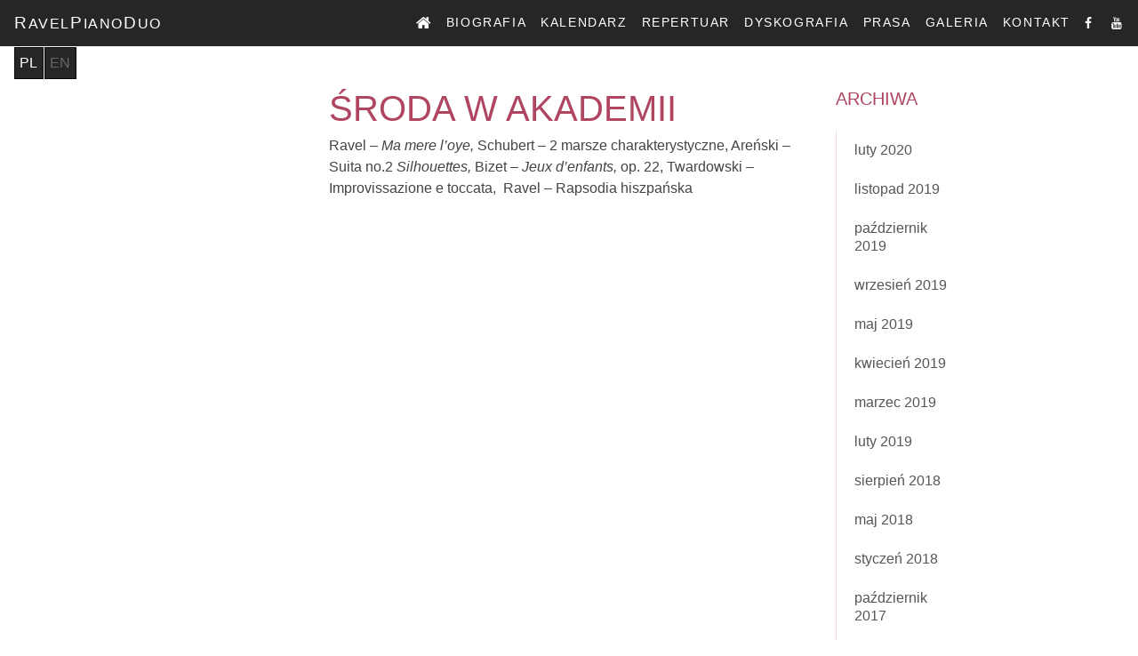

--- FILE ---
content_type: text/html
request_url: https://ravelduo.pl/event/sroda-w-akademii-4/
body_size: 7173
content:
<!DOCTYPE html>
<html dir="ltr" lang="pl-PL"
prefix="og: https://ogp.me/ns#"  class="not-home">
<head>
<meta charset="UTF-8" />
<!--[if lt IE 9]>
<script src="//cdnjs.cloudflare.com/ajax/libs/html5shiv/3.7.2/html5shiv.min.js"></script>
<![endif]-->
<meta http-equiv="X-UA-Compatible" content="IE=Edge"/>
<meta name="viewport" content="width=device-width, initial-scale=1.0">
<!-- FACEBOOK Metas -->
<meta property="og:site_name" content="Ravel Piano Duo" />
<meta property="og:title" content="Ravel Piano Duo" />
<meta property="og:url" content="https://ravelduo.pl" />
<meta property="og:description" content="Ravel PIANO DUO - duet fortepianowy - Agnieszka Kozło i Katarzyna Ewa Sokołowska" />
<meta property="og:image" content="https://ravelduo.pl/wp-content/themes/ravel_piano_duo/img/og_image_ravelduo.png" />
<link rel="profile" href="http://gmpg.org/xfn/11" />
<!-- <link rel="stylesheet" type="text/css" media="all" href="https://ravelduo.pl/wp-content/themes/ravel_piano_duo/style.css" /> -->
<link rel="stylesheet" type="text/css" href="//ravelduo.pl/wp-content/cache/ravelduo.pl/wpfc-minified/8n8wmcbo/advb2.css" media="all"/>
<link rel="pingback" href="https://ravelduo.pl/xmlrpc.php" />
<!-- HTML5 shim and Respond.js for IE8 support of HTML5 elements and media queries -->
<!-- WARNING: Respond.js doesn't work if you view the page via file:// -->
<!--[if lt IE 9]>
<script src="https://oss.maxcdn.com/html5shiv/3.7.2/html5shiv.min.js"></script>
<script src="https://oss.maxcdn.com/respond/1.4.2/respond.min.js"></script>
<![endif]-->
<!-- All in One SEO 4.2.8 - aioseo.com -->
<title>Środa w Akademii - Ravel Piano Duo</title>
<meta name="description" content="Ravel – Ma mere l’oye, Schubert – 2 marsze charakterystyczne, Areński – Suita no.2 Silhouettes, Bizet – Jeux d’enfants, op. 22, Twardowski – Improvissazione e toccata, Ravel – Rapsodia hiszpańska" />
<meta name="robots" content="max-image-preview:large" />
<link rel="canonical" href="https://ravelduo.pl/event/sroda-w-akademii-4/" />
<meta name="generator" content="All in One SEO (AIOSEO) 4.2.8 " />
<meta property="og:locale" content="pl_PL" />
<meta property="og:site_name" content="Ravel Piano Duo - Ravel PIANO DUO - duet fortepianowy - Agnieszka Kozło i Katarzyna Ewa Sokołowska" />
<meta property="og:type" content="article" />
<meta property="og:title" content="Środa w Akademii - Ravel Piano Duo" />
<meta property="og:description" content="Ravel – Ma mere l’oye, Schubert – 2 marsze charakterystyczne, Areński – Suita no.2 Silhouettes, Bizet – Jeux d’enfants, op. 22, Twardowski – Improvissazione e toccata, Ravel – Rapsodia hiszpańska" />
<meta property="og:url" content="https://ravelduo.pl/event/sroda-w-akademii-4/" />
<meta property="article:published_time" content="2003-10-15T18:00:00+00:00" />
<meta property="article:modified_time" content="2016-06-27T19:51:21+00:00" />
<meta name="twitter:card" content="summary_large_image" />
<meta name="twitter:title" content="Środa w Akademii - Ravel Piano Duo" />
<meta name="twitter:description" content="Ravel – Ma mere l’oye, Schubert – 2 marsze charakterystyczne, Areński – Suita no.2 Silhouettes, Bizet – Jeux d’enfants, op. 22, Twardowski – Improvissazione e toccata, Ravel – Rapsodia hiszpańska" />
<script type="application/ld+json" class="aioseo-schema">
{"@context":"https:\/\/schema.org","@graph":[{"@type":"BreadcrumbList","@id":"https:\/\/ravelduo.pl\/event\/sroda-w-akademii-4\/#breadcrumblist","itemListElement":[{"@type":"ListItem","@id":"https:\/\/ravelduo.pl\/#listItem","position":1,"item":{"@type":"WebPage","@id":"https:\/\/ravelduo.pl\/","name":"Home","description":"Ravel PIANO DUO - duet fortepianowy - Agnieszka Koz\u0142o i Katarzyna Ewa Soko\u0142owska","url":"https:\/\/ravelduo.pl\/"},"nextItem":"https:\/\/ravelduo.pl\/event\/sroda-w-akademii-4\/#listItem"},{"@type":"ListItem","@id":"https:\/\/ravelduo.pl\/event\/sroda-w-akademii-4\/#listItem","position":2,"item":{"@type":"WebPage","@id":"https:\/\/ravelduo.pl\/event\/sroda-w-akademii-4\/","name":"\u015aroda w Akademii","description":"Ravel \u2013 Ma mere l\u2019oye, Schubert \u2013 2 marsze charakterystyczne, Are\u0144ski \u2013 Suita no.2 Silhouettes, Bizet \u2013 Jeux d\u2019enfants, op. 22, Twardowski \u2013 Improvissazione e toccata, Ravel \u2013 Rapsodia hiszpa\u0144ska","url":"https:\/\/ravelduo.pl\/event\/sroda-w-akademii-4\/"},"previousItem":"https:\/\/ravelduo.pl\/#listItem"}]},{"@type":"Organization","@id":"https:\/\/ravelduo.pl\/#organization","name":"Ravel Piano Duo","url":"https:\/\/ravelduo.pl\/"},{"@type":"WebPage","@id":"https:\/\/ravelduo.pl\/event\/sroda-w-akademii-4\/#webpage","url":"https:\/\/ravelduo.pl\/event\/sroda-w-akademii-4\/","name":"\u015aroda w Akademii - Ravel Piano Duo","description":"Ravel \u2013 Ma mere l\u2019oye, Schubert \u2013 2 marsze charakterystyczne, Are\u0144ski \u2013 Suita no.2 Silhouettes, Bizet \u2013 Jeux d\u2019enfants, op. 22, Twardowski \u2013 Improvissazione e toccata, Ravel \u2013 Rapsodia hiszpa\u0144ska","inLanguage":"pl-PL","isPartOf":{"@id":"https:\/\/ravelduo.pl\/#website"},"breadcrumb":{"@id":"https:\/\/ravelduo.pl\/event\/sroda-w-akademii-4\/#breadcrumblist"},"author":"https:\/\/ravelduo.pl\/author\/frontend\/#author","creator":"https:\/\/ravelduo.pl\/author\/frontend\/#author","datePublished":"2003-10-15T18:00:00+01:00","dateModified":"2016-06-27T19:51:21+01:00"},{"@type":"WebSite","@id":"https:\/\/ravelduo.pl\/#website","url":"https:\/\/ravelduo.pl\/","name":"Ravel Piano Duo","description":"Ravel PIANO DUO - duet fortepianowy - Agnieszka Koz\u0142o i Katarzyna Ewa Soko\u0142owska","inLanguage":"pl-PL","publisher":{"@id":"https:\/\/ravelduo.pl\/#organization"}}]}
</script>
<!-- All in One SEO -->
<link rel="alternate" type="application/rss+xml" title="Ravel Piano Duo &raquo; Środa w Akademii Kanał z komentarzami" href="https://ravelduo.pl/event/sroda-w-akademii-4/feed/" />
<script type="text/javascript">
window._wpemojiSettings = {"baseUrl":"https:\/\/s.w.org\/images\/core\/emoji\/14.0.0\/72x72\/","ext":".png","svgUrl":"https:\/\/s.w.org\/images\/core\/emoji\/14.0.0\/svg\/","svgExt":".svg","source":{"concatemoji":"https:\/\/ravelduo.pl\/wp-includes\/js\/wp-emoji-release.min.js?ver=6.1.1"}};
/*! This file is auto-generated */
!function(e,a,t){var n,r,o,i=a.createElement("canvas"),p=i.getContext&&i.getContext("2d");function s(e,t){var a=String.fromCharCode,e=(p.clearRect(0,0,i.width,i.height),p.fillText(a.apply(this,e),0,0),i.toDataURL());return p.clearRect(0,0,i.width,i.height),p.fillText(a.apply(this,t),0,0),e===i.toDataURL()}function c(e){var t=a.createElement("script");t.src=e,t.defer=t.type="text/javascript",a.getElementsByTagName("head")[0].appendChild(t)}for(o=Array("flag","emoji"),t.supports={everything:!0,everythingExceptFlag:!0},r=0;r<o.length;r++)t.supports[o[r]]=function(e){if(p&&p.fillText)switch(p.textBaseline="top",p.font="600 32px Arial",e){case"flag":return s([127987,65039,8205,9895,65039],[127987,65039,8203,9895,65039])?!1:!s([55356,56826,55356,56819],[55356,56826,8203,55356,56819])&&!s([55356,57332,56128,56423,56128,56418,56128,56421,56128,56430,56128,56423,56128,56447],[55356,57332,8203,56128,56423,8203,56128,56418,8203,56128,56421,8203,56128,56430,8203,56128,56423,8203,56128,56447]);case"emoji":return!s([129777,127995,8205,129778,127999],[129777,127995,8203,129778,127999])}return!1}(o[r]),t.supports.everything=t.supports.everything&&t.supports[o[r]],"flag"!==o[r]&&(t.supports.everythingExceptFlag=t.supports.everythingExceptFlag&&t.supports[o[r]]);t.supports.everythingExceptFlag=t.supports.everythingExceptFlag&&!t.supports.flag,t.DOMReady=!1,t.readyCallback=function(){t.DOMReady=!0},t.supports.everything||(n=function(){t.readyCallback()},a.addEventListener?(a.addEventListener("DOMContentLoaded",n,!1),e.addEventListener("load",n,!1)):(e.attachEvent("onload",n),a.attachEvent("onreadystatechange",function(){"complete"===a.readyState&&t.readyCallback()})),(e=t.source||{}).concatemoji?c(e.concatemoji):e.wpemoji&&e.twemoji&&(c(e.twemoji),c(e.wpemoji)))}(window,document,window._wpemojiSettings);
</script>
<style type="text/css">
img.wp-smiley,
img.emoji {
display: inline !important;
border: none !important;
box-shadow: none !important;
height: 1em !important;
width: 1em !important;
margin: 0 0.07em !important;
vertical-align: -0.1em !important;
background: none !important;
padding: 0 !important;
}
</style>
<!-- <link rel='stylesheet' id='wp-block-library-css' href='https://ravelduo.pl/wp-includes/css/dist/block-library/style.min.css?ver=6.1.1' type='text/css' media='all' /> -->
<!-- <link rel='stylesheet' id='classic-theme-styles-css' href='https://ravelduo.pl/wp-includes/css/classic-themes.min.css?ver=1' type='text/css' media='all' /> -->
<link rel="stylesheet" type="text/css" href="//ravelduo.pl/wp-content/cache/ravelduo.pl/wpfc-minified/g3coigdg/9mdjz.css" media="all"/>
<style id='global-styles-inline-css' type='text/css'>
body{--wp--preset--color--black: #000000;--wp--preset--color--cyan-bluish-gray: #abb8c3;--wp--preset--color--white: #ffffff;--wp--preset--color--pale-pink: #f78da7;--wp--preset--color--vivid-red: #cf2e2e;--wp--preset--color--luminous-vivid-orange: #ff6900;--wp--preset--color--luminous-vivid-amber: #fcb900;--wp--preset--color--light-green-cyan: #7bdcb5;--wp--preset--color--vivid-green-cyan: #00d084;--wp--preset--color--pale-cyan-blue: #8ed1fc;--wp--preset--color--vivid-cyan-blue: #0693e3;--wp--preset--color--vivid-purple: #9b51e0;--wp--preset--gradient--vivid-cyan-blue-to-vivid-purple: linear-gradient(135deg,rgba(6,147,227,1) 0%,rgb(155,81,224) 100%);--wp--preset--gradient--light-green-cyan-to-vivid-green-cyan: linear-gradient(135deg,rgb(122,220,180) 0%,rgb(0,208,130) 100%);--wp--preset--gradient--luminous-vivid-amber-to-luminous-vivid-orange: linear-gradient(135deg,rgba(252,185,0,1) 0%,rgba(255,105,0,1) 100%);--wp--preset--gradient--luminous-vivid-orange-to-vivid-red: linear-gradient(135deg,rgba(255,105,0,1) 0%,rgb(207,46,46) 100%);--wp--preset--gradient--very-light-gray-to-cyan-bluish-gray: linear-gradient(135deg,rgb(238,238,238) 0%,rgb(169,184,195) 100%);--wp--preset--gradient--cool-to-warm-spectrum: linear-gradient(135deg,rgb(74,234,220) 0%,rgb(151,120,209) 20%,rgb(207,42,186) 40%,rgb(238,44,130) 60%,rgb(251,105,98) 80%,rgb(254,248,76) 100%);--wp--preset--gradient--blush-light-purple: linear-gradient(135deg,rgb(255,206,236) 0%,rgb(152,150,240) 100%);--wp--preset--gradient--blush-bordeaux: linear-gradient(135deg,rgb(254,205,165) 0%,rgb(254,45,45) 50%,rgb(107,0,62) 100%);--wp--preset--gradient--luminous-dusk: linear-gradient(135deg,rgb(255,203,112) 0%,rgb(199,81,192) 50%,rgb(65,88,208) 100%);--wp--preset--gradient--pale-ocean: linear-gradient(135deg,rgb(255,245,203) 0%,rgb(182,227,212) 50%,rgb(51,167,181) 100%);--wp--preset--gradient--electric-grass: linear-gradient(135deg,rgb(202,248,128) 0%,rgb(113,206,126) 100%);--wp--preset--gradient--midnight: linear-gradient(135deg,rgb(2,3,129) 0%,rgb(40,116,252) 100%);--wp--preset--duotone--dark-grayscale: url('#wp-duotone-dark-grayscale');--wp--preset--duotone--grayscale: url('#wp-duotone-grayscale');--wp--preset--duotone--purple-yellow: url('#wp-duotone-purple-yellow');--wp--preset--duotone--blue-red: url('#wp-duotone-blue-red');--wp--preset--duotone--midnight: url('#wp-duotone-midnight');--wp--preset--duotone--magenta-yellow: url('#wp-duotone-magenta-yellow');--wp--preset--duotone--purple-green: url('#wp-duotone-purple-green');--wp--preset--duotone--blue-orange: url('#wp-duotone-blue-orange');--wp--preset--font-size--small: 13px;--wp--preset--font-size--medium: 20px;--wp--preset--font-size--large: 36px;--wp--preset--font-size--x-large: 42px;--wp--preset--spacing--20: 0.44rem;--wp--preset--spacing--30: 0.67rem;--wp--preset--spacing--40: 1rem;--wp--preset--spacing--50: 1.5rem;--wp--preset--spacing--60: 2.25rem;--wp--preset--spacing--70: 3.38rem;--wp--preset--spacing--80: 5.06rem;}:where(.is-layout-flex){gap: 0.5em;}body .is-layout-flow > .alignleft{float: left;margin-inline-start: 0;margin-inline-end: 2em;}body .is-layout-flow > .alignright{float: right;margin-inline-start: 2em;margin-inline-end: 0;}body .is-layout-flow > .aligncenter{margin-left: auto !important;margin-right: auto !important;}body .is-layout-constrained > .alignleft{float: left;margin-inline-start: 0;margin-inline-end: 2em;}body .is-layout-constrained > .alignright{float: right;margin-inline-start: 2em;margin-inline-end: 0;}body .is-layout-constrained > .aligncenter{margin-left: auto !important;margin-right: auto !important;}body .is-layout-constrained > :where(:not(.alignleft):not(.alignright):not(.alignfull)){max-width: var(--wp--style--global--content-size);margin-left: auto !important;margin-right: auto !important;}body .is-layout-constrained > .alignwide{max-width: var(--wp--style--global--wide-size);}body .is-layout-flex{display: flex;}body .is-layout-flex{flex-wrap: wrap;align-items: center;}body .is-layout-flex > *{margin: 0;}:where(.wp-block-columns.is-layout-flex){gap: 2em;}.has-black-color{color: var(--wp--preset--color--black) !important;}.has-cyan-bluish-gray-color{color: var(--wp--preset--color--cyan-bluish-gray) !important;}.has-white-color{color: var(--wp--preset--color--white) !important;}.has-pale-pink-color{color: var(--wp--preset--color--pale-pink) !important;}.has-vivid-red-color{color: var(--wp--preset--color--vivid-red) !important;}.has-luminous-vivid-orange-color{color: var(--wp--preset--color--luminous-vivid-orange) !important;}.has-luminous-vivid-amber-color{color: var(--wp--preset--color--luminous-vivid-amber) !important;}.has-light-green-cyan-color{color: var(--wp--preset--color--light-green-cyan) !important;}.has-vivid-green-cyan-color{color: var(--wp--preset--color--vivid-green-cyan) !important;}.has-pale-cyan-blue-color{color: var(--wp--preset--color--pale-cyan-blue) !important;}.has-vivid-cyan-blue-color{color: var(--wp--preset--color--vivid-cyan-blue) !important;}.has-vivid-purple-color{color: var(--wp--preset--color--vivid-purple) !important;}.has-black-background-color{background-color: var(--wp--preset--color--black) !important;}.has-cyan-bluish-gray-background-color{background-color: var(--wp--preset--color--cyan-bluish-gray) !important;}.has-white-background-color{background-color: var(--wp--preset--color--white) !important;}.has-pale-pink-background-color{background-color: var(--wp--preset--color--pale-pink) !important;}.has-vivid-red-background-color{background-color: var(--wp--preset--color--vivid-red) !important;}.has-luminous-vivid-orange-background-color{background-color: var(--wp--preset--color--luminous-vivid-orange) !important;}.has-luminous-vivid-amber-background-color{background-color: var(--wp--preset--color--luminous-vivid-amber) !important;}.has-light-green-cyan-background-color{background-color: var(--wp--preset--color--light-green-cyan) !important;}.has-vivid-green-cyan-background-color{background-color: var(--wp--preset--color--vivid-green-cyan) !important;}.has-pale-cyan-blue-background-color{background-color: var(--wp--preset--color--pale-cyan-blue) !important;}.has-vivid-cyan-blue-background-color{background-color: var(--wp--preset--color--vivid-cyan-blue) !important;}.has-vivid-purple-background-color{background-color: var(--wp--preset--color--vivid-purple) !important;}.has-black-border-color{border-color: var(--wp--preset--color--black) !important;}.has-cyan-bluish-gray-border-color{border-color: var(--wp--preset--color--cyan-bluish-gray) !important;}.has-white-border-color{border-color: var(--wp--preset--color--white) !important;}.has-pale-pink-border-color{border-color: var(--wp--preset--color--pale-pink) !important;}.has-vivid-red-border-color{border-color: var(--wp--preset--color--vivid-red) !important;}.has-luminous-vivid-orange-border-color{border-color: var(--wp--preset--color--luminous-vivid-orange) !important;}.has-luminous-vivid-amber-border-color{border-color: var(--wp--preset--color--luminous-vivid-amber) !important;}.has-light-green-cyan-border-color{border-color: var(--wp--preset--color--light-green-cyan) !important;}.has-vivid-green-cyan-border-color{border-color: var(--wp--preset--color--vivid-green-cyan) !important;}.has-pale-cyan-blue-border-color{border-color: var(--wp--preset--color--pale-cyan-blue) !important;}.has-vivid-cyan-blue-border-color{border-color: var(--wp--preset--color--vivid-cyan-blue) !important;}.has-vivid-purple-border-color{border-color: var(--wp--preset--color--vivid-purple) !important;}.has-vivid-cyan-blue-to-vivid-purple-gradient-background{background: var(--wp--preset--gradient--vivid-cyan-blue-to-vivid-purple) !important;}.has-light-green-cyan-to-vivid-green-cyan-gradient-background{background: var(--wp--preset--gradient--light-green-cyan-to-vivid-green-cyan) !important;}.has-luminous-vivid-amber-to-luminous-vivid-orange-gradient-background{background: var(--wp--preset--gradient--luminous-vivid-amber-to-luminous-vivid-orange) !important;}.has-luminous-vivid-orange-to-vivid-red-gradient-background{background: var(--wp--preset--gradient--luminous-vivid-orange-to-vivid-red) !important;}.has-very-light-gray-to-cyan-bluish-gray-gradient-background{background: var(--wp--preset--gradient--very-light-gray-to-cyan-bluish-gray) !important;}.has-cool-to-warm-spectrum-gradient-background{background: var(--wp--preset--gradient--cool-to-warm-spectrum) !important;}.has-blush-light-purple-gradient-background{background: var(--wp--preset--gradient--blush-light-purple) !important;}.has-blush-bordeaux-gradient-background{background: var(--wp--preset--gradient--blush-bordeaux) !important;}.has-luminous-dusk-gradient-background{background: var(--wp--preset--gradient--luminous-dusk) !important;}.has-pale-ocean-gradient-background{background: var(--wp--preset--gradient--pale-ocean) !important;}.has-electric-grass-gradient-background{background: var(--wp--preset--gradient--electric-grass) !important;}.has-midnight-gradient-background{background: var(--wp--preset--gradient--midnight) !important;}.has-small-font-size{font-size: var(--wp--preset--font-size--small) !important;}.has-medium-font-size{font-size: var(--wp--preset--font-size--medium) !important;}.has-large-font-size{font-size: var(--wp--preset--font-size--large) !important;}.has-x-large-font-size{font-size: var(--wp--preset--font-size--x-large) !important;}
.wp-block-navigation a:where(:not(.wp-element-button)){color: inherit;}
:where(.wp-block-columns.is-layout-flex){gap: 2em;}
.wp-block-pullquote{font-size: 1.5em;line-height: 1.6;}
</style>
<!-- <link rel='stylesheet' id='contact-form-7-css' href='https://ravelduo.pl/wp-content/plugins/contact-form-7/includes/css/styles.css?ver=5.7.2' type='text/css' media='all' /> -->
<!-- <link rel='stylesheet' id='photoswipe-lib-css' href='https://ravelduo.pl/wp-content/plugins/photo-swipe/lib/photoswipe.css?ver=4.1.1.1' type='text/css' media='all' /> -->
<!-- <link rel='stylesheet' id='photoswipe-default-skin-css' href='https://ravelduo.pl/wp-content/plugins/photo-swipe/lib/default-skin/default-skin.css?ver=4.1.1.1' type='text/css' media='all' /> -->
<!-- <link rel='stylesheet' id='main-style-css' href='https://ravelduo.pl/wp-content/themes/ravel_piano_duo/css/main.css?ver=1.2.1' type='text/css' media='all' /> -->
<!-- <link rel='stylesheet' id='newsletter-css' href='https://ravelduo.pl/wp-content/plugins/newsletter/style.css?ver=7.5.9' type='text/css' media='all' /> -->
<link rel="stylesheet" type="text/css" href="//ravelduo.pl/wp-content/cache/ravelduo.pl/wpfc-minified/qlhdhipb/9mdjz.css" media="all"/>
<script src='//ravelduo.pl/wp-content/cache/ravelduo.pl/wpfc-minified/zhv4owc/9mdjz.js' type="text/javascript"></script>
<!-- <script type='text/javascript' src='https://ravelduo.pl/wp-includes/js/jquery/jquery.min.js?ver=3.6.1' id='jquery-core-js'></script> -->
<!-- <script type='text/javascript' src='https://ravelduo.pl/wp-includes/js/jquery/jquery-migrate.min.js?ver=3.3.2' id='jquery-migrate-js'></script> -->
<!-- <script type='text/javascript' src='https://ravelduo.pl/wp-includes/js/swfobject.js?ver=2.2-20120417' id='swfobject-js'></script> -->
<!-- <script type='text/javascript' src='https://ravelduo.pl/wp-content/plugins/photo-swipe/lib/photoswipe.min.js?ver=4.1.1.1' id='photoswipe-lib-js'></script> -->
<!-- <script type='text/javascript' src='https://ravelduo.pl/wp-content/plugins/photo-swipe/lib/photoswipe-ui-default.min.js?ver=4.1.1.1' id='photoswipe-ui-default-js'></script> -->
<!-- <script type='text/javascript' src='https://ravelduo.pl/wp-content/plugins/photo-swipe/js/photoswipe.js?ver=4.1.1.1' id='photoswipe-js'></script> -->
<link rel="https://api.w.org/" href="https://ravelduo.pl/wp-json/" /><link rel="EditURI" type="application/rsd+xml" title="RSD" href="https://ravelduo.pl/xmlrpc.php?rsd" />
<link rel="wlwmanifest" type="application/wlwmanifest+xml" href="https://ravelduo.pl/wp-includes/wlwmanifest.xml" />
<meta name="generator" content="WordPress 6.1.1" />
<link rel='shortlink' href='https://ravelduo.pl/?p=1070' />
<link rel="alternate" type="application/json+oembed" href="https://ravelduo.pl/wp-json/oembed/1.0/embed?url=https%3A%2F%2Fravelduo.pl%2Fevent%2Fsroda-w-akademii-4%2F" />
<link rel="alternate" type="text/xml+oembed" href="https://ravelduo.pl/wp-json/oembed/1.0/embed?url=https%3A%2F%2Fravelduo.pl%2Fevent%2Fsroda-w-akademii-4%2F&#038;format=xml" />
<!-- Audio Link Player by Dennis Hoppe -->
<!-- <script type="text/javascript" src="https://ravelduo.pl/wp-content/plugins/audio-link-player/player-js.php"></script> -->
<!-- End of Audio link Player -->
</head>
<body class="event-template-default single single-event postid-1070">
<div id="loader">
<div class="loader-inner ball-scale-multiple"><div></div><div></div><div></div></div>
</div>
<nav class="navbar navbar-dark navbar-fixed-top bg-faded">
<a href="https://ravelduo.pl" class="navbar-brand logo">
<span>R</span>avel<span>P</span>iano<span>D</span>uo
</a>
<!-- 	<button class="navbar-toggler hidden-sm-up pull-xs-right" type="button" data-toggle="collapse" data-target="#navbarCollapsing">
&#9776;
</button> -->
<button class="lines-button arrow arrow-left hidden-sm-up pull-xs-right collapsed" type="button" role="button" aria-label="Toggle Navigation"  data-toggle="collapse" data-target="#navbarCollapsing">
<span class="lines"></span>
</button>
<div class="clearfix hidden-sm-up"></div>
<div class="collapse navbar-toggleable-xs" id="navbarCollapsing">
<!-- <a class="navbar-brand" href="#">Ravel Piano Duo</a> -->
<ul class="nav navbar-nav pull-sm-right">
<li class="nav-item home ">	<a class="nav-link" href="https://ravelduo.pl/">Strona Główna	</a></li><li class="nav-item  ">	<a class="nav-link" href="https://ravelduo.pl/biografia/">Biografia	</a></li><li class="nav-item  ">	<a class="nav-link" href="https://ravelduo.pl/kalendarz/">Kalendarz	</a></li><li class="nav-item  ">	<a class="nav-link" href="https://ravelduo.pl/repertuar/">Repertuar	</a></li><li class="nav-item  ">	<a class="nav-link" href="https://ravelduo.pl/dyskografia/">Dyskografia	</a></li><li class="nav-item  ">	<a class="nav-link" href="https://ravelduo.pl/prasa/">Prasa	</a></li><li class="nav-item  ">	<a class="nav-link" href="https://ravelduo.pl/galeria/">Galeria	</a></li><li class="nav-item  ">	<a class="nav-link" href="https://ravelduo.pl/kontakt/">Kontakt	</a></li><li class="nav-item facebook ">	<a class="nav-link" href="https://www.facebook.com/ravelduo/">Facebook	</a></li><li class="nav-item youtube ">	<a class="nav-link" href="https://www.youtube.com/channel/UCnPUnPcgxNXG8daR6QjAb1w">Youtube	</a></li>
</ul> <!-- /.nav -->
<div class="clearfix"></div>
<div class="nav-lang hidden-sm-up in-nav">
<ul>	<li class="lang-item lang-item-9 lang-item-pl lang-item-first current-lang no-translation"><a lang="pl-PL" hreflang="pl-PL" href="https://ravelduo.pl/">pl</a></li>
<li class="lang-item lang-item-17 lang-item-en no-translation"><a lang="en-GB" hreflang="en-GB" href="https://ravelduo.pl/en/home/">en</a></li>
</ul>
</div>
</div> <!-- /.collapse --> 
<div class="nav-lang  hidden-sm-down">
<ul>	<li class="lang-item lang-item-9 lang-item-pl lang-item-first current-lang no-translation"><a lang="pl-PL" hreflang="pl-PL" href="https://ravelduo.pl/">pl</a></li>
<li class="lang-item lang-item-17 lang-item-en no-translation"><a lang="en-GB" hreflang="en-GB" href="https://ravelduo.pl/en/home/">en</a></li>
</ul>
</div>
</nav>
<header class="page-title"></header>
<div class="container">
<div class="row">
<div class="col-sm-6 col-sm-offset-3">
<article>
<h1>Środa w Akademii</h1>
<p>Ravel – <em>Ma mere l’oye,</em> Schubert – 2 marsze charakterystyczne, Areński – Suita no.2 <em>Silhouettes,</em> Bizet –<em> Jeux d’enfants,</em> op. 22, Twardowski – Improvissazione e toccata,  Ravel – Rapsodia hiszpańska</p>
</article>
</div> <!-- /.col -->
<div class="col-sm-2">
<div class="list-group">
<div id="archives-3" class="list-group-item-text widget widget_archive"><h5 class="list-group-header">Archiwa</h5>
<ul>
<li><a href='https://ravelduo.pl/2020/02/'>luty 2020</a></li>
<li><a href='https://ravelduo.pl/2019/11/'>listopad 2019</a></li>
<li><a href='https://ravelduo.pl/2019/10/'>październik 2019</a></li>
<li><a href='https://ravelduo.pl/2019/09/'>wrzesień 2019</a></li>
<li><a href='https://ravelduo.pl/2019/05/'>maj 2019</a></li>
<li><a href='https://ravelduo.pl/2019/04/'>kwiecień 2019</a></li>
<li><a href='https://ravelduo.pl/2019/03/'>marzec 2019</a></li>
<li><a href='https://ravelduo.pl/2019/02/'>luty 2019</a></li>
<li><a href='https://ravelduo.pl/2018/08/'>sierpień 2018</a></li>
<li><a href='https://ravelduo.pl/2018/05/'>maj 2018</a></li>
<li><a href='https://ravelduo.pl/2018/01/'>styczeń 2018</a></li>
<li><a href='https://ravelduo.pl/2017/10/'>październik 2017</a></li>
<li><a href='https://ravelduo.pl/2017/02/'>luty 2017</a></li>
<li><a href='https://ravelduo.pl/2017/01/'>styczeń 2017</a></li>
<li><a href='https://ravelduo.pl/2016/11/'>listopad 2016</a></li>
<li><a href='https://ravelduo.pl/2016/06/'>czerwiec 2016</a></li>
<li><a href='https://ravelduo.pl/2016/04/'>kwiecień 2016</a></li>
</ul>
</div>
</div>
</div> <!-- /.col -->
</div> <!-- /.row -->
</div> <!-- /.container -->
<!-- post navigation -->
	<div class="spacer"></div>
<footer>
<div class="container text-xs-center">
<span class="pull-sm-left"> © 2016-2023 • <a href="https://ravelduo.pl">Ravel Piano Duo</a></span>
<span class="socials">
<a target="_blank" href="https://www.facebook.com/ravelduo/"><i class="fa fa-facebook "></i>	</a>&nbsp;&nbsp;	<a target="_blank" href="https://www.youtube.com/channel/UCnPUnPcgxNXG8daR6QjAb1w"><i class="fa fa-youtube "></i>	</a>&nbsp;&nbsp;			</span>
<span class="pull-sm-right">Created by <a target="_blank" href="http://philstudio.eu">philstudio.eu</a></span>
</div> <!-- /.container -->
</footer>
<div class="pswp" tabindex="-1" role="dialog" aria-hidden="true">
<div class="pswp__bg"></div>
<div class="pswp__scroll-wrap">
<div class="pswp__container">
<div class="pswp__item"></div>
<div class="pswp__item"></div>
<div class="pswp__item"></div>
</div>
<div class="pswp__ui pswp__ui--hidden">
<div class="pswp__top-bar">
<div class="pswp__counter"></div>
<button class="pswp__button pswp__button--close" title="Close (Esc)"></button>
<button class="pswp__button pswp__button--fs" title="Toggle fullscreen"></button>
<button class="pswp__button pswp__button--zoom" title="Zoom in/out"></button>
<div class="pswp__preloader">
<div class="pswp__preloader__icn">
<div class="pswp__preloader__cut">
<div class="pswp__preloader__donut"></div>
</div>
</div>
</div>
</div>
<button class="pswp__button pswp__button--arrow--left" title="Previous (arrow left)">
</button>
<button class="pswp__button pswp__button--arrow--right" title="Next (arrow right)">
</button>
<div class="pswp__caption">
<div class="pswp__caption__center"></div>
</div>
</div>
</div>
</div><script type='text/javascript' src='https://ravelduo.pl/wp-includes/js/comment-reply.min.js?ver=6.1.1' id='comment-reply-js'></script>
<script type='text/javascript' src='https://ravelduo.pl/wp-content/plugins/contact-form-7/includes/swv/js/index.js?ver=5.7.2' id='swv-js'></script>
<script type='text/javascript' id='contact-form-7-js-extra'>
/* <![CDATA[ */
var wpcf7 = {"api":{"root":"https:\/\/ravelduo.pl\/wp-json\/","namespace":"contact-form-7\/v1"}};
/* ]]> */
</script>
<script type='text/javascript' src='https://ravelduo.pl/wp-content/plugins/contact-form-7/includes/js/index.js?ver=5.7.2' id='contact-form-7-js'></script>
<script type='text/javascript' src='https://ravelduo.pl/wp-content/themes/ravel_piano_duo/vendors/js/tether.min.js?ver=1' id='tether-js'></script>
<script type='text/javascript' src='https://ravelduo.pl/wp-content/themes/ravel_piano_duo/vendors/js/bootstrap.min.js?ver=4.6' id='bootstrap-js'></script>
<script type='text/javascript' src='https://ravelduo.pl/wp-content/themes/ravel_piano_duo/vendors/js/isotope.pkgd.min.js?ver=1' id='isotope-js'></script>
<script type='text/javascript' id='custom-script-js-extra'>
/* <![CDATA[ */
var urlPage = "https:\/\/ravelduo.pl";
/* ]]> */
</script>
<script type='text/javascript' src='https://ravelduo.pl/wp-content/themes/ravel_piano_duo/js/all.min.js?ver=1.2' id='custom-script-js'></script>
</body>
</html><!-- WP Fastest Cache file was created in 0.49748110771179 seconds, on 02-01-23 10:42:06 --><!-- via php -->

--- FILE ---
content_type: text/css
request_url: https://ravelduo.pl/wp-content/cache/ravelduo.pl/wpfc-minified/8n8wmcbo/advb2.css
body_size: -164
content:
.collapse.show{display:block}

--- FILE ---
content_type: application/javascript
request_url: https://ravelduo.pl/wp-content/themes/ravel_piano_duo/js/all.min.js?ver=1.2
body_size: 356
content:
+function(o){"use strict";function i(){var i=o(".grid").isotope({itemSelector:".grid-item",percentPosition:!0,masonry:{columnWidth:".grid-item"}});o(".filters").on("click","button",function(){var t=o(this).attr("data-filter");console.log(t),i.isotope({filter:t})}),o(".btn-group").each(function(i,t){var n=o(t);n.on("click","button",function(){n.find(".active").removeClass("active"),o(this).addClass("active")})})}function t(){var i=o(window.location.hash);i.length>0&&o("html, body").animate({scrollTop:i.offset().top-100},500,function(){i.trigger("click")})}o(document).ready(function(){function n(){var i=o(window).scrollTop(),t=o("nav");t.outerHeight()>i?t.addClass("start"):t.removeClass("start")}o(window).load(function(){i(),o("#loader").fadeOut(500,function(){o(this).remove()}),t()}),n(),o(window).scroll(function(){n()}),o("#go-down").on("click",function(i){i.preventDefault(),o("html, body").animate({scrollTop:o(window).height()},1e3)}),o(".cd").on("click",function(i){return i.preventDefault(),o("#lightbox").length>0?!1:(o("body").addClass("no-scroll").append('<div id="lightbox" class="hide"><div class="lightbox-wrapper"><div class="close"><i class="fa fa-close"></i></div></div> <!-- /.lightbox-wrapper --></div> <!-- #lightbox -->'),o("#lightbox").hide().find(".lightbox-wrapper").append(o(this).html()),o("#lightbox").fadeIn(),void o("#lightbox").on("click",function(i){i.preventDefault(),o("body").removeClass("no-scroll"),o("#lightbox").fadeOut(500,function(){o(this).remove()})}))}),o(".panel").on("click",function(){var i=o(this).find(".collapse");i.collapse("toggle");var t=o(this).siblings(".panel").find(".collapse");t.collapse("hide")}),o(".panel").on("show.bs.collapse hidden.bs.collapse",function(){o(this).toggleClass("panel-active")})})}(jQuery);